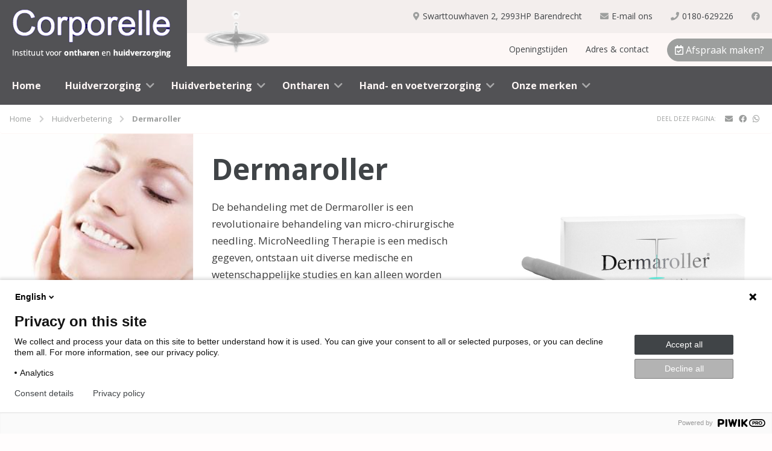

--- FILE ---
content_type: text/html; charset=UTF-8
request_url: https://corporelle.com/huidverbetering/dermaroller/
body_size: 5566
content:
<!DOCTYPE html><html lang="nl" class="no-js"><head><meta charset="utf-8"><meta http-equiv="X-UA-Compatible" content="IE=edge"><meta name="viewport" content="width=device-width, initial-scale=1, maximum-scale=1"><link href="https://corporelle.com/wp-content/themes/corporelle/assets/img/favicon.ico" rel="shortcut icon" type="image/x-icon" /> <!--[if lt IE 9]> <script src='https://oss.maxcdn.com/libs/html5shiv/3.7.0/html5shiv.js'></script> <script src='https://oss.maxcdn.com/libs/respond.js/1.4.2/respond.min.js'></script> <![endif]--><meta name="robots" content="index, follow"><meta name='robots' content='index, follow, max-image-preview:large, max-snippet:-1, max-video-preview:-1' /><link media="all" href="https://corporelle.com/wp-content/cache/autoptimize/css/autoptimize_4ea6b685020fd155579c8a932384464f.css" rel="stylesheet"><title>Dermaroller behandeling bij schoonheidssalon Corporelle in Barendrecht</title><meta name="description" content="(Acne)littekens? Grove poriën? Huidverjonging? Dit is bij schoonheidssalon Corporelle in Barendrecht te behandelen met de dermaroller (MicroNeedling)." /><link rel="canonical" href="https://corporelle.com/huidverbetering/dermaroller/" /><meta property="og:locale" content="nl_NL" /><meta property="og:type" content="article" /><meta property="og:title" content="Dermaroller behandeling bij schoonheidssalon Corporelle in Barendrecht" /><meta property="og:description" content="(Acne)littekens? Grove poriën? Huidverjonging? Dit is bij schoonheidssalon Corporelle in Barendrecht te behandelen met de dermaroller (MicroNeedling)." /><meta property="og:url" content="https://corporelle.com/huidverbetering/dermaroller/" /><meta property="og:site_name" content="Corporelle" /><meta property="article:modified_time" content="2019-07-23T06:28:44+00:00" /><meta property="og:image" content="https://corporelle.com/wp-content/uploads/2019/06/dermaroller_1.jpg" /><meta name="twitter:card" content="summary_large_image" /><meta name="twitter:label1" content="Geschatte leestijd" /><meta name="twitter:data1" content="2 minuten" /> <script type="application/ld+json" class="yoast-schema-graph">{"@context":"https://schema.org","@graph":[{"@type":"WebPage","@id":"https://corporelle.com/huidverbetering/dermaroller/","url":"https://corporelle.com/huidverbetering/dermaroller/","name":"Dermaroller behandeling bij schoonheidssalon Corporelle in Barendrecht","isPartOf":{"@id":"https://corporelle.com/#website"},"primaryImageOfPage":{"@id":"https://corporelle.com/huidverbetering/dermaroller/#primaryimage"},"image":{"@id":"https://corporelle.com/huidverbetering/dermaroller/#primaryimage"},"thumbnailUrl":"https://corporelle.com/wp-content/uploads/2019/06/dermaroller_1.jpg","datePublished":"2014-04-21T15:51:11+00:00","dateModified":"2019-07-23T06:28:44+00:00","description":"(Acne)littekens? Grove poriën? Huidverjonging? Dit is bij schoonheidssalon Corporelle in Barendrecht te behandelen met de dermaroller (MicroNeedling).","breadcrumb":{"@id":"https://corporelle.com/huidverbetering/dermaroller/#breadcrumb"},"inLanguage":"nl-NL","potentialAction":[{"@type":"ReadAction","target":["https://corporelle.com/huidverbetering/dermaroller/"]}]},{"@type":"ImageObject","inLanguage":"nl-NL","@id":"https://corporelle.com/huidverbetering/dermaroller/#primaryimage","url":"https://corporelle.com/wp-content/uploads/2019/06/dermaroller_1.jpg","contentUrl":"https://corporelle.com/wp-content/uploads/2019/06/dermaroller_1.jpg","width":800,"height":461,"caption":"Dermaroller"},{"@type":"BreadcrumbList","@id":"https://corporelle.com/huidverbetering/dermaroller/#breadcrumb","itemListElement":[{"@type":"ListItem","position":1,"name":"Home","item":"https://corporelle.com/"},{"@type":"ListItem","position":2,"name":"Huidverbetering","item":"https://corporelle.com/huidverbetering/"},{"@type":"ListItem","position":3,"name":"Dermaroller"}]},{"@type":"WebSite","@id":"https://corporelle.com/#website","url":"https://corporelle.com/","name":"Corporelle","description":"","potentialAction":[{"@type":"SearchAction","target":{"@type":"EntryPoint","urlTemplate":"https://corporelle.com/?s={search_term_string}"},"query-input":{"@type":"PropertyValueSpecification","valueRequired":true,"valueName":"search_term_string"}}],"inLanguage":"nl-NL"}]}</script> <link rel="https://api.w.org/" href="https://corporelle.com/wp-json/" /><link rel="alternate" title="JSON" type="application/json" href="https://corporelle.com/wp-json/wp/v2/pages/1249" /><link rel='shortlink' href='https://corporelle.com/?p=1249' /></head><body class="wp-singular page-template-default page page-id-1249 page-child parent-pageid-1244 wp-theme-corporelle"><div class="top" id="top"></div><header class="header"><div class="header__top"><div class="header__logo"> <a href="https://corporelle.com" title="Corporelle"> <img src="https://corporelle.com/wp-content/themes/corporelle/assets/img/logo@2x.png" title="Corporelle" alt="Corporelle" /> </a></div><div class="header__drop"> <img src="https://corporelle.com/wp-content/themes/corporelle/assets/img/drop.png" title="Corporelle" alt="Corporelle" /></div><div class="header__info"><ul class="info"><li class="info--address"><a href="https://www.google.com/maps/place/Schoonheidssalon+Corporelle/@51.8443947,4.4948112,17z/data=!3m1!4b1!4m5!3m4!1s0x47c43166bc4765b1:0x9035e20b90aa6681!8m2!3d51.8443947!4d4.4969999" target="_blank" title="Bekijk op de kaart"> <i class="fas fa-map-marker-alt"></i><span class="d-none d-md-block"> Swarttouwhaven 2, 2993HP Barendrecht</span> </a></li><li class="info--email"><a href="mailto:info@corporelle.com" title="E-mail ons"> <i class="fas fa-envelope"></i><span class="d-none d-md-block"> E-mail ons</span> </a></li><li class="info--phone"><a href="tel:0180-629226" title="Bel ons"> <i class="fas fa-phone"></i><span class="d-none d-md-block"> 0180-629226</span> </a></li><li class="info--linkedin d-none d-lg-block"><a href="https://nl-nl.facebook.com/pages/category/Skin-Care-Service/Corporelle-Schoonheids-en-Pedicuresalon-1500694110218858/" target="_blank" title="Facebook"> <i class="fab fa-facebook"></i> </a></li></ul></div><div class="header__service d-none d-lg-block"> <a href="https://corporelle.com/contact" title="Afspraak maken?" class="btn btn-primary"> <i class="far fa-calendar-check"></i> Afspraak maken? </a><ul class="service__list" id="service-menu"><li class="menu__item  menu-item-even menu-item-depth-0 menu-item menu-item-type-post_type menu-item-object-page"><a href="https://corporelle.com/openingstijden/" class="menu__link link--normal">Openingstijden</a></li><li class="menu__item  menu-item-even menu-item-depth-0 menu-item menu-item-type-post_type menu-item-object-page"><a href="https://corporelle.com/contact/" class="menu__link link--normal">Adres &#038; contact</a></li></ul></div></div><div class="header__nav menu navbar-expand-lg"><div class="header__mobile-nav d-lg-none"><div class="container"> <a class="btn btn-link btn-home" href="https://corporelle.com" title="Corporelle"><i class="fas fa-home"></i> Home</a> <button class="btn btn-link collapsed" type="button" data-toggle="collapse" data-target="#nav" aria-controls="nav" aria-expanded="false" aria-label="Toon het menu"><i class="fas fa-bars"></i> Menu</button></div></div><div class="menu__wrapper collapse" id="nav"><div class="menu__main"><ul class="menu__list" id="main-menu"><li class="menu__item  menu-item-even menu-item-depth-0 menu-item menu-item-type-post_type menu-item-object-page menu-item-home"><a title="Schoonheidssalon Corporelle te Barendrecht" href="https://corporelle.com/" class="menu__link link--normal">Home</a></li><li class="menu__item  menu-item-even menu-item-depth-0 menu-item menu-item-type-post_type menu-item-object-page menu-item-has-children"><a href="https://corporelle.com/huidverzorging/" class="menu__link link--normal">Huidverzorging</a><ul class="menu__submenu"><li class="menu__item with--childs  menu-item-odd menu-item-depth-1 menu-item menu-item-type-post_type menu-item-object-page"><a href="https://corporelle.com/huidverzorging/collageen-en-regeneratiebehandeling/" class="menu__link with--childs">Collageen- en regeneratiebehandeling</a></li><li class="menu__item with--childs  menu-item-odd menu-item-depth-1 menu-item menu-item-type-post_type menu-item-object-page"><a href="https://corporelle.com/huidverzorging/hydraterende_behandeling/" class="menu__link with--childs">Hydraterende behandeling</a></li><li class="menu__item with--childs  menu-item-odd menu-item-depth-1 menu-item menu-item-type-post_type menu-item-object-page"><a href="https://corporelle.com/huidverzorging/kruidenpeeling/" class="menu__link with--childs">Kruidenpeeling</a></li><li class="menu__item with--childs  menu-item-odd menu-item-depth-1 menu-item menu-item-type-post_type menu-item-object-page"><a href="https://corporelle.com/huidverzorging/stressbestrijdende_anti_verouderingsbehandeling/" class="menu__link with--childs">Stressbestrijdende anti-verouderingsbehandeling</a></li><li class="menu__item with--childs  menu-item-odd menu-item-depth-1 menu-item menu-item-type-post_type menu-item-object-page"><a href="https://corporelle.com/huidverzorging/verjongende_verstevigende_behandeling/" class="menu__link with--childs">Verjongende/verstevigende behandeling</a></li><li class="menu__item with--childs  menu-item-odd menu-item-depth-1 menu-item menu-item-type-post_type menu-item-object-page"><a href="https://corporelle.com/huidverzorging/zuurstofbehandeling/" class="menu__link with--childs">Zuurstofbehandeling</a></li></ul></li><li class="menu__item  menu-item-even menu-item-depth-0 menu-item menu-item-type-post_type menu-item-object-page current-page-ancestor current-menu-ancestor current-menu-parent current-page-parent current_page_parent current_page_ancestor menu-item-has-children current--page "><a href="https://corporelle.com/huidverbetering/" class="menu__link link--normal">Huidverbetering</a><ul class="menu__submenu"><li class="menu__item with--childs  menu-item-odd menu-item-depth-1 menu-item menu-item-type-post_type menu-item-object-page"><a href="https://corporelle.com/huidverbetering/acne/" class="menu__link with--childs">Acne</a></li><li class="menu__item with--childs  menu-item-odd menu-item-depth-1 menu-item menu-item-type-post_type menu-item-object-page"><a href="https://corporelle.com/huidverbetering/beauty_angel_elt_collageenlamp/" class="menu__link with--childs">Beauty Angel ELT Collageenlamp</a></li><li class="menu__item with--childs  menu-item-odd menu-item-depth-1 menu-item menu-item-type-post_type menu-item-object-page"><a href="https://corporelle.com/huidverbetering/chemische_peeling_dermapeeling/" class="menu__link with--childs">Chemische peeling / DermaPeeling</a></li><li class="menu__item with--childs  menu-item-odd menu-item-depth-1 menu-item menu-item-type-post_type menu-item-object-page"><a href="https://corporelle.com/huidverbetering/couperose/" class="menu__link with--childs">Couperose</a></li><li class="menu__item with--childs  menu-item-odd menu-item-depth-1 menu-item menu-item-type-post_type menu-item-object-page"><a href="https://corporelle.com/huidverbetering/cryolipolyse_vetreductie/" class="menu__link with--childs">Cryolipolyse (vetreductie)</a></li><li class="menu__item with--childs  menu-item-odd menu-item-depth-1 menu-item menu-item-type-post_type menu-item-object-page"><a href="https://corporelle.com/huidverbetering/dermapen/" class="menu__link with--childs">Dermapen</a></li><li class="menu__item with--childs  menu-item-odd menu-item-depth-1 menu-item menu-item-type-post_type menu-item-object-page current-menu-item page_item page-item-1249 current_page_item current--page "><a href="https://corporelle.com/huidverbetering/dermaroller/" class="menu__link with--childs">Dermaroller</a></li><li class="menu__item with--childs  menu-item-odd menu-item-depth-1 menu-item menu-item-type-post_type menu-item-object-page"><a href="https://corporelle.com/huidverbetering/fibromen_steelwratten/" class="menu__link with--childs">Fibromen (steelwratten)</a></li><li class="menu__item with--childs  menu-item-odd menu-item-depth-1 menu-item menu-item-type-post_type menu-item-object-page"><a href="https://corporelle.com/huidverbetering/huidverjonging/" class="menu__link with--childs">Huidverjonging</a></li><li class="menu__item with--childs  menu-item-odd menu-item-depth-1 menu-item menu-item-type-post_type menu-item-object-page"><a href="https://corporelle.com/huidverbetering/huidverstrakking_huidversteviging/" class="menu__link with--childs">Huidverstrakking / huidversteviging</a></li><li class="menu__item with--childs  menu-item-odd menu-item-depth-1 menu-item menu-item-type-post_type menu-item-object-page"><a href="https://corporelle.com/huidverbetering/microdermabrasie-microskinpolish/" class="menu__link with--childs">Microdermabrasie (MicroSkinPolish)</a></li><li class="menu__item with--childs  menu-item-odd menu-item-depth-1 menu-item menu-item-type-post_type menu-item-object-page"><a href="https://corporelle.com/huidverbetering/pigmentvlekken/" class="menu__link with--childs">Pigmentvlekken</a></li><li class="menu__item with--childs  menu-item-odd menu-item-depth-1 menu-item menu-item-type-post_type menu-item-object-page"><a href="https://corporelle.com/huidverbetering/rimpelbehandeling/" class="menu__link with--childs">Rimpelbehandeling</a></li><li class="menu__item with--childs  menu-item-odd menu-item-depth-1 menu-item menu-item-type-post_type menu-item-object-page"><a href="https://corporelle.com/huidverbetering/tatoeage_tattoo_verwijderen/" class="menu__link with--childs">Tatoeage verwijderen</a></li></ul></li><li class="menu__item  menu-item-even menu-item-depth-0 menu-item menu-item-type-post_type menu-item-object-page menu-item-has-children"><a href="https://corporelle.com/ontharen/" class="menu__link link--normal">Ontharen</a><ul class="menu__submenu"><li class="menu__item with--childs  menu-item-odd menu-item-depth-1 menu-item menu-item-type-post_type menu-item-object-page"><a href="https://corporelle.com/ontharen/permanent_ontharen_ipl/" class="menu__link with--childs">Permanent ontharen (IPL)</a></li><li class="menu__item with--childs  menu-item-odd menu-item-depth-1 menu-item menu-item-type-post_type menu-item-object-page"><a href="https://corporelle.com/ontharen/elektrisch_ontharen/" class="menu__link with--childs">Elektrisch ontharen</a></li><li class="menu__item with--childs  menu-item-odd menu-item-depth-1 menu-item menu-item-type-post_type menu-item-object-page"><a href="https://corporelle.com/ontharen/harsen/" class="menu__link with--childs">Harsen</a></li></ul></li><li class="menu__item  menu-item-even menu-item-depth-0 menu-item menu-item-type-post_type menu-item-object-page menu-item-has-children"><a href="https://corporelle.com/hand_en_voetverzorging/" class="menu__link link--normal">Hand- en voetverzorging</a><ul class="menu__submenu"><li class="menu__item with--childs  menu-item-odd menu-item-depth-1 menu-item menu-item-type-post_type menu-item-object-page"><a href="https://corporelle.com/hand_en_voetverzorging/nagel_en_handverzorging_manicure/" class="menu__link with--childs">Nagel- en handverzorging (manicure)</a></li><li class="menu__item with--childs  menu-item-odd menu-item-depth-1 menu-item menu-item-type-post_type menu-item-object-page"><a href="https://corporelle.com/hand_en_voetverzorging/gellak/" class="menu__link with--childs">Gellak</a></li><li class="menu__item with--childs  menu-item-odd menu-item-depth-1 menu-item menu-item-type-post_type menu-item-object-page"><a href="https://corporelle.com/hand_en_voetverzorging/voetverzorging_medisch_pedicure/" class="menu__link with--childs">Voetverzorging / Medisch pedicure</a></li><li class="menu__item with--childs  menu-item-odd menu-item-depth-1 menu-item menu-item-type-post_type menu-item-object-page"><a href="https://corporelle.com/hand_en_voetverzorging/schimmelnagels_kalknagels/" class="menu__link with--childs">Schimmelnagels / Kalknagels</a></li></ul></li><li class="menu__item  menu-item-even menu-item-depth-0 menu-item menu-item-type-post_type menu-item-object-page menu-item-has-children"><a href="https://corporelle.com/onze_merken/" class="menu__link link--normal">Onze merken</a><ul class="menu__submenu"><li class="menu__item with--childs  menu-item-odd menu-item-depth-1 menu-item menu-item-type-post_type menu-item-object-page"><a href="https://corporelle.com/onze_merken/decaar/" class="menu__link with--childs">Décaar</a></li><li class="menu__item with--childs  menu-item-odd menu-item-depth-1 menu-item menu-item-type-post_type menu-item-object-page"><a href="https://corporelle.com/onze_merken/sothys/" class="menu__link with--childs">Sothys</a></li><li class="menu__item with--childs  menu-item-odd menu-item-depth-1 menu-item menu-item-type-post_type menu-item-object-page"><a href="https://corporelle.com/onze_merken/dermaquest/" class="menu__link with--childs">DermaQuest</a></li><li class="menu__item with--childs  menu-item-odd menu-item-depth-1 menu-item menu-item-type-post_type menu-item-object-page"><a href="https://corporelle.com/onze_merken/lycogel/" class="menu__link with--childs">Lycogel</a></li><li class="menu__item with--childs  menu-item-odd menu-item-depth-1 menu-item menu-item-type-post_type menu-item-object-page"><a href="https://corporelle.com/onze_merken/cellics/" class="menu__link with--childs">Cellics</a></li></ul></li></ul></div><div class="menu__second d-block d-lg-none"><ul class="service__list" id="service-menu-mobile"><li class="menu__item  menu-item-even menu-item-depth-0 menu-item menu-item-type-post_type menu-item-object-page"><a href="https://corporelle.com/openingstijden/" class="menu__link link--normal">Openingstijden</a></li><li class="menu__item  menu-item-even menu-item-depth-0 menu-item menu-item-type-post_type menu-item-object-page"><a href="https://corporelle.com/contact/" class="menu__link link--normal">Adres &#038; contact</a></li></ul><div class="appointment"> <a href="https://corporelle.com/contact" title="Afspraak maken?" class="btn btn-primary"> <i class="far fa-calendar-check"></i> Afspraak maken? </a></div></div></div></div></header><main data-scroll="native" class="main"><div class="breadcrumb"><div class="row"><div class="col-12 col-md-7 d-none d-lg-block"><div class="breadcrumb__content"><span><span><a href="https://corporelle.com/">Home</a></span> <i class="fas fa-chevron-right"></i> <span><a href="https://corporelle.com/huidverbetering/">Huidverbetering</a></span> <i class="fas fa-chevron-right"></i> <span class="breadcrumb_last" aria-current="page"><strong>Dermaroller</strong></span></span></div></div><div class="col-12 col-md-5 share"><ul><li><a class="share__link" target="_blank" href="mailto:?Subject=Dermaroller - Corporelle&amp;Body=https://corporelle.com/huidverbetering/dermaroller/" title="Delen via e-mail"><i class="fa fa-envelope"></i></a></li><li><a href="http://www.facebook.com/sharer.php?u=https://corporelle.com/huidverbetering/dermaroller/" title="Deel deze pagina op Facebook"><i class="fab fa-facebook"></i></a></li><li><a href="whatsapp://send?text=https://corporelle.com/huidverbetering/dermaroller/" title="Deel deze pagina op WhatsApp"><i class="fab fa-whatsapp"></i></a></li></ul><div class="title">Deel deze pagina:</div></div></div></div><article><div class="content"><div class="row"><aside class="content__sidebar col-12 col-lg-3"><div class="bg"></div></aside><div class="content__main col-12 col-lg-9"><h1 class="content__title">Dermaroller</h1><div class="content__entry"><p><img fetchpriority="high" decoding="async" class="alignright wp-image-2210" src="https://corporelle.com/wp-content/uploads/2019/06/dermaroller_1.jpg" alt="Dermaroller" width="441" height="254" />De behandeling met de Dermaroller is een revolutionaire behandeling van micro-chirurgische needling. MicroNeedling Therapie is een medisch gegeven, ontstaan uit diverse medische en wetenschappelijke studies en kan alleen worden uitgevoerd met gecertificeerd medisch materiaal. De Dermaroller is in het bezit van een CE goedkeuring en ISO 13485 certificering voor medisch materiaal.</p><p>De Dermaroller bevat 192 microscopisch kleine naaldjes tussen de 1 en 1,5 mm lengte, die over de huid gerold worden. Hierdoor ontstaan duizenden microscopische perforaties en kanaaltjes in de huid (dermis). De huid zal hierop direct reageren, omdat het uiteraard wil herstellen. Een enorme activiteit aan celdeling en aanmaak van nieuwe collageen- en elastinevezels is het gevolg. Bijkomend voordeel is dat de huid, door de gemaakte kanaaltjes, maar liefst 200x beter in staat is om actieve ingrediënten en werkstoffen op te nemen. De textuur van de huid verandert al na enige dagen en zal na 6 tot 8 weken op zijn top zijn. Ook dan pas kan een eventuele vervolgbehandeling plaatsvinden. Het advies is 2 tot 3 behandelingen voor het optimale resultaat. Bij diepere littekens kan dit mogelijk 5 behandelingen zijn.</p><h2>Na de behandeling met de Dermaroller</h2><p>Onmiddellijk na de behandeling zal de huid er rood uitzien, warm en gespannen aanvoelen, maar niet onaangenaam. De dagen na de behandeling kan de huid droger dan normaal aanvoelen en een beetje schilferen. Gebruik in dat geval wat vaker een hydraterende crème. De down-time van een behandeling is niet langer dan 12 tot 18 uur.</p><h2>Home Care Dermaroller</h2><p>Om het effect van de behandeling met de Dermaroller te vergroten is er de Home Care Dermaroller. De enorm fijne 192 micronaalden van de Home Care Dermaroller zijn 0,15 tot 0,18 mm lang. Deze lengte penetreert net de epidermis (opperhuid). Aangezien de naalden te kort zijn om de ondiepe huidzenuw in de huid (dermis) te bereiken, is de behandeling absoluut pijnloos. U zult ten hoogste een kietelend gevoel ervaren.</p><h3>Behandelingen geven een snelle en duidelijke verbetering van de huidtextuur bij:</h3><ul><li>Acnelittekens</li><li>Anti-aging (huidverjonging)</li><li>Rimpels en lijntjes in aangezicht en decolleté</li><li>Verouderde en zonbeschadigde huid</li><li>Grove poriën</li></ul><h2>Resultaten</h2><p>Hieronder volgen enkele resultaatfoto’s.<br /> De eerste foto is gemaakt voor de behandeling en de tweede foto een maand na de tweede behandeling.</p><table class="aligncenter" style="max-width: 900px;" border="0" width="100%" cellspacing="1" cellpadding="1"><tbody><tr><td class="alignleft" colspan="3"><strong class="no-margin-bottom">Acnelittekens</strong></td></tr><tr><td width="33.3%"><img decoding="async" class="alignleft size-full wp-image-2200" src="https://corporelle.com/wp-content/uploads/2019/06/Acnelittekens1-e1562142587681.jpg" alt="Dermaroller Acnelittekens1" width="250" height="91" /></td><td width="33.3%"><img decoding="async" class="alignleft wp-image-2201" src="https://corporelle.com/wp-content/uploads/2019/06/Acnelittekens2.jpg" alt="Dermaroller Acnelittekens2" width="250" height="91" /></td><td width="33.3%"><img decoding="async" class="alignleft wp-image-2521 size-full" src="https://corporelle.com/wp-content/uploads/2019/07/Acnelittekens3-new.jpg" alt="Dermaroller Acnelittekens3" width="250" height="91" /></td></tr></tbody></table><table class="aligncenter" style="max-width: 900px;" border="0" width="100%" cellspacing="1" cellpadding="1"><tbody><tr><td class="alignleft" colspan="3"><strong class="no-margin-bottom">Anti-aging </strong></td></tr><tr><td width="33.3%"><img decoding="async" class="alignleft wp-image-2203" src="https://corporelle.com/wp-content/uploads/2019/06/Anti-aging1-300x148.jpg" alt="Dermaroller Anti-aging1" width="250" height="123" /></td><td width="33.3%"><img decoding="async" class="alignleft wp-image-2204" src="https://corporelle.com/wp-content/uploads/2019/06/Anti-aging2-300x148.jpg" alt="Dermaroller Anti-aging2" width="250" height="124" /></td><td width="33.3%"><img decoding="async" class="alignleft wp-image-2205" src="https://corporelle.com/wp-content/uploads/2019/06/Anti-aging3-300x147.jpg" alt="Dermaroller Anti-aging3" width="250" height="123" /></td></tr></tbody></table><table class="aligncenter" style="max-width: 900px;" border="0" width="100%" cellspacing="1" cellpadding="1"><tbody><tr><td class="alignleft" colspan="3"><strong class="no-margin-bottom">Littekens</strong></td></tr><tr><td width="33.3%"><img decoding="async" class="alignleft wp-image-2206" src="https://corporelle.com/wp-content/uploads/2019/06/Littekens1.jpg" alt="Dermaroller Littekens1" width="250" height="91" /></td><td width="33.3%"><img decoding="async" class="alignleft wp-image-2207" src="https://corporelle.com/wp-content/uploads/2019/06/Littekens2.jpg" alt="Dermaroller Littekens2" width="250" height="91" /></td><td width="33.3%"><img decoding="async" class="alignleft wp-image-2208" src="https://corporelle.com/wp-content/uploads/2019/06/Littekens3.jpg" alt="Dermaroller Littekens3" width="250" height="91" /></td></tr></tbody></table><p>Schoonheidssalon Corporelle vindt u aan de Swarttouwhaven 2 te Barendrecht, in de wijk Carnisselande. Dit is nabij Heerjansdam, de Hoeksche Waard, Poortugaal, Rhoon, Ridderkerk en Rotterdam.</p></div></div></div></div></article></main><footer class="footer"><div class="footer__info"><div class="container"><h4 class="title"> Corporelle Ontharingsinstituut - Schoonheidssalon</h4><div class="row"><div class="col-6 col-sm-6 col-md-3 info"><div class="info--icon"> <i class="fas fa-map-marked-alt"></i></div><div class="info--text"> Swarttouwhaven 2<br/> 2993HP Barendrecht</div></div><div class="col-6 col-sm-6 col-md-3 info"><div class="info--icon"> <i class="fas fa-clock"></i></div><div class="info--text"> Ma t/m vrij 08:30-21:30<br/> Za: 09:00-14:00<br/> Zo: gesloten</div></div><div class="col-6 col-sm-6 col-md-3 info"><div class="info--icon"> <i class="fas fa-envelope"></i></div><div class="info--text"> Stuur ons een e-mail<br/> <span><a href="mailto:info@corporelle.com">info@corporelle.com</a></span></div></div><div class="col-6 col-sm-6 col-md-3 info"><div class="info--icon"> <i class="fas fa-phone"></i></div><div class="info--text"> Bel ons op <a href="tel:0180-629226">0180-629226</a><br/> <span>Direct contact met onze salon</span></div></div></div></div></div><div class="footer__bottom"><div class="container"><div class="footer__top"> <a href="#top" title="Top"> <i class="fas fa-chevron-up"></i> <span>Naar boven</span> </a></div><div class="row"><div class="col-12 col-lg-6"><div class="footer__nav"><ul class="menu__list" id="footer-menu"><li class="menu__item  menu-item-even menu-item-depth-0 menu-item menu-item-type-post_type menu-item-object-page"><a href="https://corporelle.com/privacy/" class="menu__link link--normal">Privacy</a></li><li class="menu__item  menu-item-even menu-item-depth-0 menu-item menu-item-type-post_type menu-item-object-page"><a href="https://corporelle.com/disclaimer/" class="menu__link link--normal">Disclaimer</a></li><li class="menu__item  menu-item-even menu-item-depth-0 menu-item menu-item-type-post_type menu-item-object-page"><a href="https://corporelle.com/contact/" class="menu__link link--normal">Contact</a></li></ul></div><div class="footer__copyright"> Copyright &copy; 2025 - <a href="https://corporelle.com" title="Corporelle">Corporelle</a> <span class="d-none d-lg-block">|</span> Schoonheidssalon Barendrecht</div></div><div class="col-12 col-lg-6"><div class="footer__certified"><ul><li><a href="https://www.provoet.nl" target="_blank" title="ProVoet"> <img src="https://corporelle.com/wp-content/themes/corporelle/assets/img/logo-provoet@2x.png" alt="ProVoet" title="ProVoet" /> </a></li><li><a href="https://www.anbos.nl" target="_blank" title="ANBOS"> <img src="https://corporelle.com/wp-content/themes/corporelle/assets/img/logo-anbos@2x.png" alt="ANBOS" title="ANBOS" /> </a></li><li><a href="https://www.kwaliteitsregisterpedicures.nl" target="_blank" title="ProCert"> <img src="https://corporelle.com/wp-content/themes/corporelle/assets/img/logo-procert@2x.png" alt="ProCert" title="ProCert" /> </a></li></ul></div></div></div></div><div class="footer__credits"> <a href="https://www.rmwebcreaties.nl" target="_blank">Gerealiseerd door RM Webcreaties</a></div></div></footer> <script type="speculationrules">{"prefetch":[{"source":"document","where":{"and":[{"href_matches":"\/*"},{"not":{"href_matches":["\/wp-*.php","\/wp-admin\/*","\/wp-content\/uploads\/*","\/wp-content\/*","\/wp-content\/plugins\/*","\/wp-content\/themes\/corporelle\/*","\/*\\?(.+)"]}},{"not":{"selector_matches":"a[rel~=\"nofollow\"]"}},{"not":{"selector_matches":".no-prefetch, .no-prefetch a"}}]},"eagerness":"conservative"}]}</script> <script defer src="https://corporelle.com/wp-content/cache/autoptimize/js/autoptimize_67d6590c3b4d40cb6ee93e74a0a99700.js"></script></body></html>